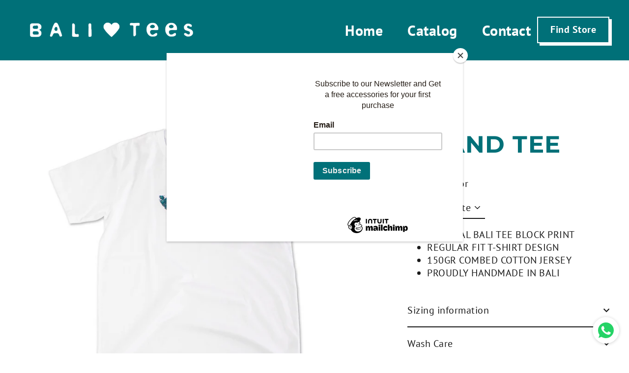

--- FILE ---
content_type: text/html; charset=utf-8
request_url: https://lovebalitees.com/collections/man/products/product_5c3e3896-5e0f-ceef-6be2-01dfb9f20da7
body_size: 19338
content:
<!doctype html>
<html class="no-js" lang="en" dir="ltr">
<head>
  <!-- Google Tag Manager -->
<script>(function(w,d,s,l,i){w[l]=w[l]||[];w[l].push({'gtm.start':
new Date().getTime(),event:'gtm.js'});var f=d.getElementsByTagName(s)[0],
j=d.createElement(s),dl=l!='dataLayer'?'&l='+l:'';j.async=true;j.src=
'https://www.googletagmanager.com/gtm.js?id='+i+dl;f.parentNode.insertBefore(j,f);
})(window,document,'script','dataLayer','GTM-TZJ73RW');</script>
<!-- End Google Tag Manager -->
  <meta charset="utf-8">
  <meta http-equiv="X-UA-Compatible" content="IE=edge">
  <meta name="viewport" content="width=device-width,initial-scale=1">
  <meta name="theme-color" content="#007078">
  <link rel="canonical" href="https://lovebalitees.com/products/product_5c3e3896-5e0f-ceef-6be2-01dfb9f20da7">
  <link rel="preconnect" href="https://cdn.shopify.com">
  <link rel="preconnect" href="https://fonts.shopifycdn.com">
  <link rel="dns-prefetch" href="https://productreviews.shopifycdn.com">
  <link rel="dns-prefetch" href="https://ajax.googleapis.com">
  <link rel="dns-prefetch" href="https://maps.googleapis.com">
  <link rel="dns-prefetch" href="https://maps.gstatic.com"><link rel="shortcut icon" href="//lovebalitees.com/cdn/shop/files/Top-Icon_32x32.png?v=1640248309" type="image/png" /><title>Island Tee
&ndash; LoveBaliTees
</title>
<meta name="description" content="ORIGINAL BALI TEE BLOCK PRINT REGULAR FIT T-SHIRT DESIGN 150GR COMBED COTTON JERSEY PROUDLY HANDMADE IN BALI"><meta property="og:site_name" content="LoveBaliTees">
  <meta property="og:url" content="https://lovebalitees.com/products/product_5c3e3896-5e0f-ceef-6be2-01dfb9f20da7">
  <meta property="og:title" content="Island Tee">
  <meta property="og:type" content="product">
  <meta property="og:description" content="ORIGINAL BALI TEE BLOCK PRINT REGULAR FIT T-SHIRT DESIGN 150GR COMBED COTTON JERSEY PROUDLY HANDMADE IN BALI"><meta property="og:image" content="http://lovebalitees.com/cdn/shop/products/BT-MTS44W-Island_1200x1200.png?v=1640051276">
  <meta property="og:image:secure_url" content="https://lovebalitees.com/cdn/shop/products/BT-MTS44W-Island_1200x1200.png?v=1640051276">
  <meta name="twitter:site" content="@">
  <meta name="twitter:card" content="summary_large_image">
  <meta name="twitter:title" content="Island Tee">
  <meta name="twitter:description" content="ORIGINAL BALI TEE BLOCK PRINT REGULAR FIT T-SHIRT DESIGN 150GR COMBED COTTON JERSEY PROUDLY HANDMADE IN BALI">
<script>window.performance && window.performance.mark && window.performance.mark('shopify.content_for_header.start');</script><meta name="google-site-verification" content="3ZZY3MZT38pJ5ACCpM7joATLVRMFgn5m5v_Jaquqaco">
<meta id="shopify-digital-wallet" name="shopify-digital-wallet" content="/61269999855/digital_wallets/dialog">
<meta name="shopify-checkout-api-token" content="b257b25f991f31b9206dfd455304e626">
<meta id="in-context-paypal-metadata" data-shop-id="61269999855" data-venmo-supported="false" data-environment="production" data-locale="en_US" data-paypal-v4="true" data-currency="USD">
<link rel="alternate" type="application/json+oembed" href="https://lovebalitees.com/products/product_5c3e3896-5e0f-ceef-6be2-01dfb9f20da7.oembed">
<script async="async" src="/checkouts/internal/preloads.js?locale=en-US"></script>
<script id="shopify-features" type="application/json">{"accessToken":"b257b25f991f31b9206dfd455304e626","betas":["rich-media-storefront-analytics"],"domain":"lovebalitees.com","predictiveSearch":true,"shopId":61269999855,"locale":"en"}</script>
<script>var Shopify = Shopify || {};
Shopify.shop = "lovebalitees.myshopify.com";
Shopify.locale = "en";
Shopify.currency = {"active":"USD","rate":"1.0"};
Shopify.country = "US";
Shopify.theme = {"name":"[Development] LoveBaliTees - 09\/11","id":138381787375,"schema_name":"Streamline","schema_version":"4.1.2","theme_store_id":872,"role":"main"};
Shopify.theme.handle = "null";
Shopify.theme.style = {"id":null,"handle":null};
Shopify.cdnHost = "lovebalitees.com/cdn";
Shopify.routes = Shopify.routes || {};
Shopify.routes.root = "/";</script>
<script type="module">!function(o){(o.Shopify=o.Shopify||{}).modules=!0}(window);</script>
<script>!function(o){function n(){var o=[];function n(){o.push(Array.prototype.slice.apply(arguments))}return n.q=o,n}var t=o.Shopify=o.Shopify||{};t.loadFeatures=n(),t.autoloadFeatures=n()}(window);</script>
<script id="shop-js-analytics" type="application/json">{"pageType":"product"}</script>
<script defer="defer" async type="module" src="//lovebalitees.com/cdn/shopifycloud/shop-js/modules/v2/client.init-shop-cart-sync_BT-GjEfc.en.esm.js"></script>
<script defer="defer" async type="module" src="//lovebalitees.com/cdn/shopifycloud/shop-js/modules/v2/chunk.common_D58fp_Oc.esm.js"></script>
<script defer="defer" async type="module" src="//lovebalitees.com/cdn/shopifycloud/shop-js/modules/v2/chunk.modal_xMitdFEc.esm.js"></script>
<script type="module">
  await import("//lovebalitees.com/cdn/shopifycloud/shop-js/modules/v2/client.init-shop-cart-sync_BT-GjEfc.en.esm.js");
await import("//lovebalitees.com/cdn/shopifycloud/shop-js/modules/v2/chunk.common_D58fp_Oc.esm.js");
await import("//lovebalitees.com/cdn/shopifycloud/shop-js/modules/v2/chunk.modal_xMitdFEc.esm.js");

  window.Shopify.SignInWithShop?.initShopCartSync?.({"fedCMEnabled":true,"windoidEnabled":true});

</script>
<script>(function() {
  var isLoaded = false;
  function asyncLoad() {
    if (isLoaded) return;
    isLoaded = true;
    var urls = ["https:\/\/instafeed.nfcube.com\/cdn\/304d3072f1b57bb13ba60f54a8b54a27.js?shop=lovebalitees.myshopify.com","https:\/\/chimpstatic.com\/mcjs-connected\/js\/users\/943d4d6bead15904dbdc38d2c\/1e22697f76027e10760bc34a6.js?shop=lovebalitees.myshopify.com"];
    for (var i = 0; i < urls.length; i++) {
      var s = document.createElement('script');
      s.type = 'text/javascript';
      s.async = true;
      s.src = urls[i];
      var x = document.getElementsByTagName('script')[0];
      x.parentNode.insertBefore(s, x);
    }
  };
  if(window.attachEvent) {
    window.attachEvent('onload', asyncLoad);
  } else {
    window.addEventListener('load', asyncLoad, false);
  }
})();</script>
<script id="__st">var __st={"a":61269999855,"offset":28800,"reqid":"2e5ced4e-213e-4c4c-abea-afb2ccfb1630-1769278630","pageurl":"lovebalitees.com\/collections\/man\/products\/product_5c3e3896-5e0f-ceef-6be2-01dfb9f20da7","u":"1bbe56e8add3","p":"product","rtyp":"product","rid":7487432425711};</script>
<script>window.ShopifyPaypalV4VisibilityTracking = true;</script>
<script id="captcha-bootstrap">!function(){'use strict';const t='contact',e='account',n='new_comment',o=[[t,t],['blogs',n],['comments',n],[t,'customer']],c=[[e,'customer_login'],[e,'guest_login'],[e,'recover_customer_password'],[e,'create_customer']],r=t=>t.map((([t,e])=>`form[action*='/${t}']:not([data-nocaptcha='true']) input[name='form_type'][value='${e}']`)).join(','),a=t=>()=>t?[...document.querySelectorAll(t)].map((t=>t.form)):[];function s(){const t=[...o],e=r(t);return a(e)}const i='password',u='form_key',d=['recaptcha-v3-token','g-recaptcha-response','h-captcha-response',i],f=()=>{try{return window.sessionStorage}catch{return}},m='__shopify_v',_=t=>t.elements[u];function p(t,e,n=!1){try{const o=window.sessionStorage,c=JSON.parse(o.getItem(e)),{data:r}=function(t){const{data:e,action:n}=t;return t[m]||n?{data:e,action:n}:{data:t,action:n}}(c);for(const[e,n]of Object.entries(r))t.elements[e]&&(t.elements[e].value=n);n&&o.removeItem(e)}catch(o){console.error('form repopulation failed',{error:o})}}const l='form_type',E='cptcha';function T(t){t.dataset[E]=!0}const w=window,h=w.document,L='Shopify',v='ce_forms',y='captcha';let A=!1;((t,e)=>{const n=(g='f06e6c50-85a8-45c8-87d0-21a2b65856fe',I='https://cdn.shopify.com/shopifycloud/storefront-forms-hcaptcha/ce_storefront_forms_captcha_hcaptcha.v1.5.2.iife.js',D={infoText:'Protected by hCaptcha',privacyText:'Privacy',termsText:'Terms'},(t,e,n)=>{const o=w[L][v],c=o.bindForm;if(c)return c(t,g,e,D).then(n);var r;o.q.push([[t,g,e,D],n]),r=I,A||(h.body.append(Object.assign(h.createElement('script'),{id:'captcha-provider',async:!0,src:r})),A=!0)});var g,I,D;w[L]=w[L]||{},w[L][v]=w[L][v]||{},w[L][v].q=[],w[L][y]=w[L][y]||{},w[L][y].protect=function(t,e){n(t,void 0,e),T(t)},Object.freeze(w[L][y]),function(t,e,n,w,h,L){const[v,y,A,g]=function(t,e,n){const i=e?o:[],u=t?c:[],d=[...i,...u],f=r(d),m=r(i),_=r(d.filter((([t,e])=>n.includes(e))));return[a(f),a(m),a(_),s()]}(w,h,L),I=t=>{const e=t.target;return e instanceof HTMLFormElement?e:e&&e.form},D=t=>v().includes(t);t.addEventListener('submit',(t=>{const e=I(t);if(!e)return;const n=D(e)&&!e.dataset.hcaptchaBound&&!e.dataset.recaptchaBound,o=_(e),c=g().includes(e)&&(!o||!o.value);(n||c)&&t.preventDefault(),c&&!n&&(function(t){try{if(!f())return;!function(t){const e=f();if(!e)return;const n=_(t);if(!n)return;const o=n.value;o&&e.removeItem(o)}(t);const e=Array.from(Array(32),(()=>Math.random().toString(36)[2])).join('');!function(t,e){_(t)||t.append(Object.assign(document.createElement('input'),{type:'hidden',name:u})),t.elements[u].value=e}(t,e),function(t,e){const n=f();if(!n)return;const o=[...t.querySelectorAll(`input[type='${i}']`)].map((({name:t})=>t)),c=[...d,...o],r={};for(const[a,s]of new FormData(t).entries())c.includes(a)||(r[a]=s);n.setItem(e,JSON.stringify({[m]:1,action:t.action,data:r}))}(t,e)}catch(e){console.error('failed to persist form',e)}}(e),e.submit())}));const S=(t,e)=>{t&&!t.dataset[E]&&(n(t,e.some((e=>e===t))),T(t))};for(const o of['focusin','change'])t.addEventListener(o,(t=>{const e=I(t);D(e)&&S(e,y())}));const B=e.get('form_key'),M=e.get(l),P=B&&M;t.addEventListener('DOMContentLoaded',(()=>{const t=y();if(P)for(const e of t)e.elements[l].value===M&&p(e,B);[...new Set([...A(),...v().filter((t=>'true'===t.dataset.shopifyCaptcha))])].forEach((e=>S(e,t)))}))}(h,new URLSearchParams(w.location.search),n,t,e,['guest_login'])})(!0,!0)}();</script>
<script integrity="sha256-4kQ18oKyAcykRKYeNunJcIwy7WH5gtpwJnB7kiuLZ1E=" data-source-attribution="shopify.loadfeatures" defer="defer" src="//lovebalitees.com/cdn/shopifycloud/storefront/assets/storefront/load_feature-a0a9edcb.js" crossorigin="anonymous"></script>
<script data-source-attribution="shopify.dynamic_checkout.dynamic.init">var Shopify=Shopify||{};Shopify.PaymentButton=Shopify.PaymentButton||{isStorefrontPortableWallets:!0,init:function(){window.Shopify.PaymentButton.init=function(){};var t=document.createElement("script");t.src="https://lovebalitees.com/cdn/shopifycloud/portable-wallets/latest/portable-wallets.en.js",t.type="module",document.head.appendChild(t)}};
</script>
<script data-source-attribution="shopify.dynamic_checkout.buyer_consent">
  function portableWalletsHideBuyerConsent(e){var t=document.getElementById("shopify-buyer-consent"),n=document.getElementById("shopify-subscription-policy-button");t&&n&&(t.classList.add("hidden"),t.setAttribute("aria-hidden","true"),n.removeEventListener("click",e))}function portableWalletsShowBuyerConsent(e){var t=document.getElementById("shopify-buyer-consent"),n=document.getElementById("shopify-subscription-policy-button");t&&n&&(t.classList.remove("hidden"),t.removeAttribute("aria-hidden"),n.addEventListener("click",e))}window.Shopify?.PaymentButton&&(window.Shopify.PaymentButton.hideBuyerConsent=portableWalletsHideBuyerConsent,window.Shopify.PaymentButton.showBuyerConsent=portableWalletsShowBuyerConsent);
</script>
<script data-source-attribution="shopify.dynamic_checkout.cart.bootstrap">document.addEventListener("DOMContentLoaded",(function(){function t(){return document.querySelector("shopify-accelerated-checkout-cart, shopify-accelerated-checkout")}if(t())Shopify.PaymentButton.init();else{new MutationObserver((function(e,n){t()&&(Shopify.PaymentButton.init(),n.disconnect())})).observe(document.body,{childList:!0,subtree:!0})}}));
</script>
<link id="shopify-accelerated-checkout-styles" rel="stylesheet" media="screen" href="https://lovebalitees.com/cdn/shopifycloud/portable-wallets/latest/accelerated-checkout-backwards-compat.css" crossorigin="anonymous">
<style id="shopify-accelerated-checkout-cart">
        #shopify-buyer-consent {
  margin-top: 1em;
  display: inline-block;
  width: 100%;
}

#shopify-buyer-consent.hidden {
  display: none;
}

#shopify-subscription-policy-button {
  background: none;
  border: none;
  padding: 0;
  text-decoration: underline;
  font-size: inherit;
  cursor: pointer;
}

#shopify-subscription-policy-button::before {
  box-shadow: none;
}

      </style>

<script>window.performance && window.performance.mark && window.performance.mark('shopify.content_for_header.end');</script>

  <script>
    var theme = {
      stylesheet: "//lovebalitees.com/cdn/shop/t/9/assets/theme.css?v=32191230011414845901699522611",
      template: "product.man",
      routes: {
        home: "/",
        cart: "/cart.js",
        cartPage: "/cart",
        cartAdd: "/cart/add.js",
        cartChange: "/cart/change.js"
      },
      strings: {
        addToCart: "Add to cart",
        soldOut: "Sold Out",
        unavailable: "Unavailable",
        regularPrice: "Regular price",
        salePrice: "Sale price",
        inStockLabel: "In stock, ready to ship",
        stockLabel: "Low stock - [count] items left",
        willNotShipUntil: "Ready to ship [date]",
        willBeInStockAfter: "Back in stock [date]",
        waitingForStock: "Inventory on the way",
        cartItems: "[count] items",
        cartConfirmDelete: "Are you sure you want to remove this item?",
        cartTermsConfirmation: "You must agree with the terms and conditions of sales to check out"
      },
      settings: {
        dynamicVariantsEnable: true,
        cartType: "sticky",
        isCustomerTemplate: false,
        moneyFormat: "\u003cspan class=hidden\u003e${{ amount }}\u003c\/span\u003e",
        quickView: false,
        hoverProductGrid: false,
        themeName: 'Streamline',
        themeVersion: "4.1.2"
      }
    };

    document.documentElement.className = document.documentElement.className.replace('no-js', 'js');
  </script><style data-shopify>:root {
    --typeHeaderPrimary: Montserrat;
    --typeHeaderFallback: sans-serif;
    --typeHeaderSize: 48px;
    --typeHeaderStyle: normal;
    --typeHeaderWeight: 700;
    --typeHeaderLineHeight: 0.9;
    --typeHeaderSpacing: 0.025em;

    --typeBasePrimary:"PT Sans";
    --typeBaseFallback:sans-serif;
    --typeBaseSize: 20px;
    --typeBaseWeight: 400;
    --typeBaseStyle: normal;
    --typeBaseSpacing: 0.025em;
    --typeBaseLineHeight: 1.3;

    
      --buttonRadius: 0px;
    

    --iconWeight: 5px;
    --iconLinecaps: miter;
  }

  

  /* .hero {
    background-image: linear-gradient(100deg, #000000 40%, #212121 63%, #000000 79%);
  } */

  .placeholder-content,
  .image-wrap,
  .skrim__link,
  .pswp__img--placeholder {
    background-image: linear-gradient(100deg, #f2f2f2 40%, #eaeaea 63%, #f2f2f2 79%);
  }</style><style>
  @font-face {
  font-family: Montserrat;
  font-weight: 700;
  font-style: normal;
  font-display: swap;
  src: url("//lovebalitees.com/cdn/fonts/montserrat/montserrat_n7.3c434e22befd5c18a6b4afadb1e3d77c128c7939.woff2") format("woff2"),
       url("//lovebalitees.com/cdn/fonts/montserrat/montserrat_n7.5d9fa6e2cae713c8fb539a9876489d86207fe957.woff") format("woff");
}

  @font-face {
  font-family: "PT Sans";
  font-weight: 400;
  font-style: normal;
  font-display: swap;
  src: url("//lovebalitees.com/cdn/fonts/pt_sans/ptsans_n4.83e02f6420db1e9af259d3d7856d73a9dc4fb7ab.woff2") format("woff2"),
       url("//lovebalitees.com/cdn/fonts/pt_sans/ptsans_n4.031cf9b26e734268d68c385b0ff08ff26d8b4b6b.woff") format("woff");
}


  @font-face {
  font-family: "PT Sans";
  font-weight: 700;
  font-style: normal;
  font-display: swap;
  src: url("//lovebalitees.com/cdn/fonts/pt_sans/ptsans_n7.304287b69b0b43b7d5b0f947011857fe41849126.woff2") format("woff2"),
       url("//lovebalitees.com/cdn/fonts/pt_sans/ptsans_n7.6044f7e686f0b0c443754a8289995e64f1aba322.woff") format("woff");
}

  @font-face {
  font-family: "PT Sans";
  font-weight: 400;
  font-style: italic;
  font-display: swap;
  src: url("//lovebalitees.com/cdn/fonts/pt_sans/ptsans_i4.13d0fa4d8e97d77e57a7b87d374df76447561c38.woff2") format("woff2"),
       url("//lovebalitees.com/cdn/fonts/pt_sans/ptsans_i4.1ffe088c0458ba08706c5025ac59c175cc6ceb8d.woff") format("woff");
}

  @font-face {
  font-family: "PT Sans";
  font-weight: 700;
  font-style: italic;
  font-display: swap;
  src: url("//lovebalitees.com/cdn/fonts/pt_sans/ptsans_i7.525de7532113d6a475ae29f6a88f8539c3238ecb.woff2") format("woff2"),
       url("//lovebalitees.com/cdn/fonts/pt_sans/ptsans_i7.128ef16b0a49f64f8629b93373d2c7806f936889.woff") format("woff");
}


  body,
  input,
  textarea,
  button,
  select {
    -webkit-font-smoothing: antialiased;
    -webkit-text-size-adjust: 100%;
    text-rendering: optimizeSpeed;
    font-family: var(--typeBasePrimary), var(--typeBaseFallback);
    font-size: calc(var(--typeBaseSize) * 0.85);
    font-weight: var(--typeBaseWeight);
    font-style: var(--typeBaseStyle);
    letter-spacing: var(--typeBaseSpacing);
    line-height: var(--typeBaseLineHeight);
  }

  @media only screen and (min-width: 769px) {
    body,
    input,
    textarea,
    button,
    select {
      font-size: var(--typeBaseSize);
    }
  }

  .page-container,
  .overscroll-loader {
    display: none;
  }

  h1, .h1,
  h3, .h3,
  h4, .h4,
  h5, .h5,
  h6, .h6,
  .section-header__title,
  .spr-header-title.spr-header-title {
    font-family: var(--typeHeaderPrimary), var(--typeHeaderFallback);
    font-weight: var(--typeHeaderWeight);
    font-style: normal;
    letter-spacing: var(--typeHeaderSpacing);
    line-height: var(--typeHeaderLineHeight);
    word-break: break-word;

    
      text-transform: uppercase;
    
  }

  h2, .h2 {
    font-family: var(--typeBasePrimary), var(--typeBaseFallback);
    font-weight: var(--typeBaseWeight);
    letter-spacing: var(--typeBaseSpacing);
    line-height: var(--typeBaseLineHeight);
  }

  
  @keyframes pulse-fade {
    0% {
      opacity: 0;
    }
    50% {
      opacity: 1;
    }
    100% {
      opacity: 0;
    }
  }

  .splash-screen {
    box-sizing: border-box;
    display: flex;
    position: fixed;
    left: 0;
    top: 0;
    right: 0;
    bottom: 0;
    align-items: center;
    justify-content: center;
    z-index: 10001;
    background-color: #ffffff;
  }

  .splash-screen__loader {
    max-width: 180px;
  }

  @media only screen and (min-width: 769px) {
    .splash-screen__loader {
      max-width: 190px;
    }
  }

  .splash-screen img {
    display: block;
    max-width: 100%;
    border: 0 none;
    animation: pulse-fade 0.4s infinite linear;
  }

  .loader-text {
    letter-spacing: 0.2em;
    font-size: 1.5em;
    text-transform: uppercase;
    animation: pulse-fade 0.4s infinite linear;
  }

  .loader-logo {
    display: none;
    position: fixed;
    left: 0;
    top: 0;
    right: 0;
    bottom: 0;
    align-items: center;
    justify-content: center;
    background-color: #ffffff;
    z-index: 6000;
  }

  .loader-logo__img {
    display: block;
  }

  .transition-body {
    opacity: 0;
  }

  .btn--loading span:after {
    content: "Loading";
  }
</style>

<link title="theme" rel="preload" href="//lovebalitees.com/cdn/shop/t/9/assets/theme.css?v=32191230011414845901699522611" as="style">
<noscript><link rel="stylesheet" href="//lovebalitees.com/cdn/shop/t/9/assets/theme.css?v=32191230011414845901699522611"></noscript>

<script>
/*! loadCSS. [c]2017 Filament Group, Inc. MIT License */
!function(a){"use strict";var b=function(b,c,d){function e(a){return h.body?a():void setTimeout(function(){e(a)})}function f(){i.addEventListener&&i.removeEventListener("load",f);if(!Shopify.designMode)i.media=d||"all"}var g,h=a.document,i=h.createElement("link");if(c)g=c;else{var j=(h.body||h.getElementsByTagName("head")[0]).childNodes;g=j[j.length-1]}var k=h.styleSheets;i.rel="stylesheet",i.href=b,i.media=Shopify.designMode?d||"all":"only x",e(function(){g.parentNode.insertBefore(i,c?g:g.nextSibling)});var l=function(a){for(var b=i.href,c=k.length;c--;)if(k[c].href===b)return a();setTimeout(function(){l(a)})};return i.addEventListener&&i.addEventListener("load",f),i.onloadcssdefined=l,l(f),i};"undefined"!=typeof exports?exports.loadCSS=b:a.loadCSS=b}("undefined"!=typeof global?global:this);
/*! onloadCSS. (onload callback for loadCSS) [c]2017 Filament Group, Inc. MIT License */
function onloadCSS(a,b){function c(){!d&&b&&(d=!0,b.call(a))}var d;a.addEventListener&&a.addEventListener("load",c),a.attachEvent&&a.attachEvent("onload",c),"isApplicationInstalled"in navigator&&"onloadcssdefined"in a&&a.onloadcssdefined(c)}

// Insert our stylesheet before our preload <link> tag
var preload = document.querySelector('link[href="//lovebalitees.com/cdn/shop/t/9/assets/theme.css?v=32191230011414845901699522611"]');
var stylesheet = loadCSS('//lovebalitees.com/cdn/shop/t/9/assets/theme.css?v=32191230011414845901699522611', preload);
// Create a property to easily detect if the stylesheet is done loading
onloadCSS(stylesheet, function() { stylesheet.loaded = true; });
</script>
<script src="//lovebalitees.com/cdn/shop/t/9/assets/vendor-v5.js" defer="defer"></script><script src="//lovebalitees.com/cdn/shop/t/9/assets/theme.min.js?v=29943515703126416531699522572" defer="defer"></script><link rel="stylesheet" href="//lovebalitees.com/cdn/shop/t/9/assets/custom.css?v=65664692498391611941699522572">
  <style>
    #appView .powrMark {
        display: none !important;
    }
  </style>
  
<link href="https://monorail-edge.shopifysvc.com" rel="dns-prefetch">
<script>(function(){if ("sendBeacon" in navigator && "performance" in window) {try {var session_token_from_headers = performance.getEntriesByType('navigation')[0].serverTiming.find(x => x.name == '_s').description;} catch {var session_token_from_headers = undefined;}var session_cookie_matches = document.cookie.match(/_shopify_s=([^;]*)/);var session_token_from_cookie = session_cookie_matches && session_cookie_matches.length === 2 ? session_cookie_matches[1] : "";var session_token = session_token_from_headers || session_token_from_cookie || "";function handle_abandonment_event(e) {var entries = performance.getEntries().filter(function(entry) {return /monorail-edge.shopifysvc.com/.test(entry.name);});if (!window.abandonment_tracked && entries.length === 0) {window.abandonment_tracked = true;var currentMs = Date.now();var navigation_start = performance.timing.navigationStart;var payload = {shop_id: 61269999855,url: window.location.href,navigation_start,duration: currentMs - navigation_start,session_token,page_type: "product"};window.navigator.sendBeacon("https://monorail-edge.shopifysvc.com/v1/produce", JSON.stringify({schema_id: "online_store_buyer_site_abandonment/1.1",payload: payload,metadata: {event_created_at_ms: currentMs,event_sent_at_ms: currentMs}}));}}window.addEventListener('pagehide', handle_abandonment_event);}}());</script>
<script id="web-pixels-manager-setup">(function e(e,d,r,n,o){if(void 0===o&&(o={}),!Boolean(null===(a=null===(i=window.Shopify)||void 0===i?void 0:i.analytics)||void 0===a?void 0:a.replayQueue)){var i,a;window.Shopify=window.Shopify||{};var t=window.Shopify;t.analytics=t.analytics||{};var s=t.analytics;s.replayQueue=[],s.publish=function(e,d,r){return s.replayQueue.push([e,d,r]),!0};try{self.performance.mark("wpm:start")}catch(e){}var l=function(){var e={modern:/Edge?\/(1{2}[4-9]|1[2-9]\d|[2-9]\d{2}|\d{4,})\.\d+(\.\d+|)|Firefox\/(1{2}[4-9]|1[2-9]\d|[2-9]\d{2}|\d{4,})\.\d+(\.\d+|)|Chrom(ium|e)\/(9{2}|\d{3,})\.\d+(\.\d+|)|(Maci|X1{2}).+ Version\/(15\.\d+|(1[6-9]|[2-9]\d|\d{3,})\.\d+)([,.]\d+|)( \(\w+\)|)( Mobile\/\w+|) Safari\/|Chrome.+OPR\/(9{2}|\d{3,})\.\d+\.\d+|(CPU[ +]OS|iPhone[ +]OS|CPU[ +]iPhone|CPU IPhone OS|CPU iPad OS)[ +]+(15[._]\d+|(1[6-9]|[2-9]\d|\d{3,})[._]\d+)([._]\d+|)|Android:?[ /-](13[3-9]|1[4-9]\d|[2-9]\d{2}|\d{4,})(\.\d+|)(\.\d+|)|Android.+Firefox\/(13[5-9]|1[4-9]\d|[2-9]\d{2}|\d{4,})\.\d+(\.\d+|)|Android.+Chrom(ium|e)\/(13[3-9]|1[4-9]\d|[2-9]\d{2}|\d{4,})\.\d+(\.\d+|)|SamsungBrowser\/([2-9]\d|\d{3,})\.\d+/,legacy:/Edge?\/(1[6-9]|[2-9]\d|\d{3,})\.\d+(\.\d+|)|Firefox\/(5[4-9]|[6-9]\d|\d{3,})\.\d+(\.\d+|)|Chrom(ium|e)\/(5[1-9]|[6-9]\d|\d{3,})\.\d+(\.\d+|)([\d.]+$|.*Safari\/(?![\d.]+ Edge\/[\d.]+$))|(Maci|X1{2}).+ Version\/(10\.\d+|(1[1-9]|[2-9]\d|\d{3,})\.\d+)([,.]\d+|)( \(\w+\)|)( Mobile\/\w+|) Safari\/|Chrome.+OPR\/(3[89]|[4-9]\d|\d{3,})\.\d+\.\d+|(CPU[ +]OS|iPhone[ +]OS|CPU[ +]iPhone|CPU IPhone OS|CPU iPad OS)[ +]+(10[._]\d+|(1[1-9]|[2-9]\d|\d{3,})[._]\d+)([._]\d+|)|Android:?[ /-](13[3-9]|1[4-9]\d|[2-9]\d{2}|\d{4,})(\.\d+|)(\.\d+|)|Mobile Safari.+OPR\/([89]\d|\d{3,})\.\d+\.\d+|Android.+Firefox\/(13[5-9]|1[4-9]\d|[2-9]\d{2}|\d{4,})\.\d+(\.\d+|)|Android.+Chrom(ium|e)\/(13[3-9]|1[4-9]\d|[2-9]\d{2}|\d{4,})\.\d+(\.\d+|)|Android.+(UC? ?Browser|UCWEB|U3)[ /]?(15\.([5-9]|\d{2,})|(1[6-9]|[2-9]\d|\d{3,})\.\d+)\.\d+|SamsungBrowser\/(5\.\d+|([6-9]|\d{2,})\.\d+)|Android.+MQ{2}Browser\/(14(\.(9|\d{2,})|)|(1[5-9]|[2-9]\d|\d{3,})(\.\d+|))(\.\d+|)|K[Aa][Ii]OS\/(3\.\d+|([4-9]|\d{2,})\.\d+)(\.\d+|)/},d=e.modern,r=e.legacy,n=navigator.userAgent;return n.match(d)?"modern":n.match(r)?"legacy":"unknown"}(),u="modern"===l?"modern":"legacy",c=(null!=n?n:{modern:"",legacy:""})[u],f=function(e){return[e.baseUrl,"/wpm","/b",e.hashVersion,"modern"===e.buildTarget?"m":"l",".js"].join("")}({baseUrl:d,hashVersion:r,buildTarget:u}),m=function(e){var d=e.version,r=e.bundleTarget,n=e.surface,o=e.pageUrl,i=e.monorailEndpoint;return{emit:function(e){var a=e.status,t=e.errorMsg,s=(new Date).getTime(),l=JSON.stringify({metadata:{event_sent_at_ms:s},events:[{schema_id:"web_pixels_manager_load/3.1",payload:{version:d,bundle_target:r,page_url:o,status:a,surface:n,error_msg:t},metadata:{event_created_at_ms:s}}]});if(!i)return console&&console.warn&&console.warn("[Web Pixels Manager] No Monorail endpoint provided, skipping logging."),!1;try{return self.navigator.sendBeacon.bind(self.navigator)(i,l)}catch(e){}var u=new XMLHttpRequest;try{return u.open("POST",i,!0),u.setRequestHeader("Content-Type","text/plain"),u.send(l),!0}catch(e){return console&&console.warn&&console.warn("[Web Pixels Manager] Got an unhandled error while logging to Monorail."),!1}}}}({version:r,bundleTarget:l,surface:e.surface,pageUrl:self.location.href,monorailEndpoint:e.monorailEndpoint});try{o.browserTarget=l,function(e){var d=e.src,r=e.async,n=void 0===r||r,o=e.onload,i=e.onerror,a=e.sri,t=e.scriptDataAttributes,s=void 0===t?{}:t,l=document.createElement("script"),u=document.querySelector("head"),c=document.querySelector("body");if(l.async=n,l.src=d,a&&(l.integrity=a,l.crossOrigin="anonymous"),s)for(var f in s)if(Object.prototype.hasOwnProperty.call(s,f))try{l.dataset[f]=s[f]}catch(e){}if(o&&l.addEventListener("load",o),i&&l.addEventListener("error",i),u)u.appendChild(l);else{if(!c)throw new Error("Did not find a head or body element to append the script");c.appendChild(l)}}({src:f,async:!0,onload:function(){if(!function(){var e,d;return Boolean(null===(d=null===(e=window.Shopify)||void 0===e?void 0:e.analytics)||void 0===d?void 0:d.initialized)}()){var d=window.webPixelsManager.init(e)||void 0;if(d){var r=window.Shopify.analytics;r.replayQueue.forEach((function(e){var r=e[0],n=e[1],o=e[2];d.publishCustomEvent(r,n,o)})),r.replayQueue=[],r.publish=d.publishCustomEvent,r.visitor=d.visitor,r.initialized=!0}}},onerror:function(){return m.emit({status:"failed",errorMsg:"".concat(f," has failed to load")})},sri:function(e){var d=/^sha384-[A-Za-z0-9+/=]+$/;return"string"==typeof e&&d.test(e)}(c)?c:"",scriptDataAttributes:o}),m.emit({status:"loading"})}catch(e){m.emit({status:"failed",errorMsg:(null==e?void 0:e.message)||"Unknown error"})}}})({shopId: 61269999855,storefrontBaseUrl: "https://lovebalitees.com",extensionsBaseUrl: "https://extensions.shopifycdn.com/cdn/shopifycloud/web-pixels-manager",monorailEndpoint: "https://monorail-edge.shopifysvc.com/unstable/produce_batch",surface: "storefront-renderer",enabledBetaFlags: ["2dca8a86"],webPixelsConfigList: [{"id":"1211465967","configuration":"{\"config\":\"{\\\"google_tag_ids\\\":[\\\"G-T8T51Q36TC\\\",\\\"AW-17410570237\\\",\\\"GT-MKBHKPGK\\\"],\\\"target_country\\\":\\\"ZZ\\\",\\\"gtag_events\\\":[{\\\"type\\\":\\\"begin_checkout\\\",\\\"action_label\\\":[\\\"G-T8T51Q36TC\\\",\\\"AW-17410570237\\\/mWBQCPDI04AbEP3vgO5A\\\"]},{\\\"type\\\":\\\"search\\\",\\\"action_label\\\":[\\\"G-T8T51Q36TC\\\",\\\"AW-17410570237\\\/-rZECPzI04AbEP3vgO5A\\\"]},{\\\"type\\\":\\\"view_item\\\",\\\"action_label\\\":[\\\"G-T8T51Q36TC\\\",\\\"AW-17410570237\\\/-XSlCPnI04AbEP3vgO5A\\\",\\\"MC-711NXTTFE9\\\"]},{\\\"type\\\":\\\"purchase\\\",\\\"action_label\\\":[\\\"G-T8T51Q36TC\\\",\\\"AW-17410570237\\\/KSfXCO3I04AbEP3vgO5A\\\",\\\"MC-711NXTTFE9\\\"]},{\\\"type\\\":\\\"page_view\\\",\\\"action_label\\\":[\\\"G-T8T51Q36TC\\\",\\\"AW-17410570237\\\/0n3_CPbI04AbEP3vgO5A\\\",\\\"MC-711NXTTFE9\\\"]},{\\\"type\\\":\\\"add_payment_info\\\",\\\"action_label\\\":[\\\"G-T8T51Q36TC\\\",\\\"AW-17410570237\\\/f4OxCP_I04AbEP3vgO5A\\\"]},{\\\"type\\\":\\\"add_to_cart\\\",\\\"action_label\\\":[\\\"G-T8T51Q36TC\\\",\\\"AW-17410570237\\\/oHXtCPPI04AbEP3vgO5A\\\"]}],\\\"enable_monitoring_mode\\\":false}\"}","eventPayloadVersion":"v1","runtimeContext":"OPEN","scriptVersion":"b2a88bafab3e21179ed38636efcd8a93","type":"APP","apiClientId":1780363,"privacyPurposes":[],"dataSharingAdjustments":{"protectedCustomerApprovalScopes":["read_customer_address","read_customer_email","read_customer_name","read_customer_personal_data","read_customer_phone"]}},{"id":"198607087","configuration":"{\"pixel_id\":\"776323037076450\",\"pixel_type\":\"facebook_pixel\",\"metaapp_system_user_token\":\"-\"}","eventPayloadVersion":"v1","runtimeContext":"OPEN","scriptVersion":"ca16bc87fe92b6042fbaa3acc2fbdaa6","type":"APP","apiClientId":2329312,"privacyPurposes":["ANALYTICS","MARKETING","SALE_OF_DATA"],"dataSharingAdjustments":{"protectedCustomerApprovalScopes":["read_customer_address","read_customer_email","read_customer_name","read_customer_personal_data","read_customer_phone"]}},{"id":"shopify-app-pixel","configuration":"{}","eventPayloadVersion":"v1","runtimeContext":"STRICT","scriptVersion":"0450","apiClientId":"shopify-pixel","type":"APP","privacyPurposes":["ANALYTICS","MARKETING"]},{"id":"shopify-custom-pixel","eventPayloadVersion":"v1","runtimeContext":"LAX","scriptVersion":"0450","apiClientId":"shopify-pixel","type":"CUSTOM","privacyPurposes":["ANALYTICS","MARKETING"]}],isMerchantRequest: false,initData: {"shop":{"name":"LoveBaliTees","paymentSettings":{"currencyCode":"USD"},"myshopifyDomain":"lovebalitees.myshopify.com","countryCode":"ID","storefrontUrl":"https:\/\/lovebalitees.com"},"customer":null,"cart":null,"checkout":null,"productVariants":[{"price":{"amount":17.0,"currencyCode":"USD"},"product":{"title":"Island Tee","vendor":"LoveBaliTees","id":"7487432425711","untranslatedTitle":"Island Tee","url":"\/products\/product_5c3e3896-5e0f-ceef-6be2-01dfb9f20da7","type":"Product"},"id":"42205552902383","image":{"src":"\/\/lovebalitees.com\/cdn\/shop\/products\/BT-MTS44W-Island.png?v=1640051276"},"sku":"BT-MTS44W","title":"S \/ White","untranslatedTitle":"S \/ White"},{"price":{"amount":17.0,"currencyCode":"USD"},"product":{"title":"Island Tee","vendor":"LoveBaliTees","id":"7487432425711","untranslatedTitle":"Island Tee","url":"\/products\/product_5c3e3896-5e0f-ceef-6be2-01dfb9f20da7","type":"Product"},"id":"42205646225647","image":{"src":"\/\/lovebalitees.com\/cdn\/shop\/products\/BT-MTS44W-Island.png?v=1640051276"},"sku":null,"title":"M \/ White","untranslatedTitle":"M \/ White"},{"price":{"amount":17.0,"currencyCode":"USD"},"product":{"title":"Island Tee","vendor":"LoveBaliTees","id":"7487432425711","untranslatedTitle":"Island Tee","url":"\/products\/product_5c3e3896-5e0f-ceef-6be2-01dfb9f20da7","type":"Product"},"id":"42205646258415","image":{"src":"\/\/lovebalitees.com\/cdn\/shop\/products\/BT-MTS44W-Island.png?v=1640051276"},"sku":null,"title":"L \/ White","untranslatedTitle":"L \/ White"},{"price":{"amount":17.0,"currencyCode":"USD"},"product":{"title":"Island Tee","vendor":"LoveBaliTees","id":"7487432425711","untranslatedTitle":"Island Tee","url":"\/products\/product_5c3e3896-5e0f-ceef-6be2-01dfb9f20da7","type":"Product"},"id":"42205646291183","image":{"src":"\/\/lovebalitees.com\/cdn\/shop\/products\/BT-MTS44W-Island.png?v=1640051276"},"sku":null,"title":"XL \/ White","untranslatedTitle":"XL \/ White"}],"purchasingCompany":null},},"https://lovebalitees.com/cdn","fcfee988w5aeb613cpc8e4bc33m6693e112",{"modern":"","legacy":""},{"shopId":"61269999855","storefrontBaseUrl":"https:\/\/lovebalitees.com","extensionBaseUrl":"https:\/\/extensions.shopifycdn.com\/cdn\/shopifycloud\/web-pixels-manager","surface":"storefront-renderer","enabledBetaFlags":"[\"2dca8a86\"]","isMerchantRequest":"false","hashVersion":"fcfee988w5aeb613cpc8e4bc33m6693e112","publish":"custom","events":"[[\"page_viewed\",{}],[\"product_viewed\",{\"productVariant\":{\"price\":{\"amount\":17.0,\"currencyCode\":\"USD\"},\"product\":{\"title\":\"Island Tee\",\"vendor\":\"LoveBaliTees\",\"id\":\"7487432425711\",\"untranslatedTitle\":\"Island Tee\",\"url\":\"\/products\/product_5c3e3896-5e0f-ceef-6be2-01dfb9f20da7\",\"type\":\"Product\"},\"id\":\"42205552902383\",\"image\":{\"src\":\"\/\/lovebalitees.com\/cdn\/shop\/products\/BT-MTS44W-Island.png?v=1640051276\"},\"sku\":\"BT-MTS44W\",\"title\":\"S \/ White\",\"untranslatedTitle\":\"S \/ White\"}}]]"});</script><script>
  window.ShopifyAnalytics = window.ShopifyAnalytics || {};
  window.ShopifyAnalytics.meta = window.ShopifyAnalytics.meta || {};
  window.ShopifyAnalytics.meta.currency = 'USD';
  var meta = {"product":{"id":7487432425711,"gid":"gid:\/\/shopify\/Product\/7487432425711","vendor":"LoveBaliTees","type":"Product","handle":"product_5c3e3896-5e0f-ceef-6be2-01dfb9f20da7","variants":[{"id":42205552902383,"price":1700,"name":"Island Tee - S \/ White","public_title":"S \/ White","sku":"BT-MTS44W"},{"id":42205646225647,"price":1700,"name":"Island Tee - M \/ White","public_title":"M \/ White","sku":null},{"id":42205646258415,"price":1700,"name":"Island Tee - L \/ White","public_title":"L \/ White","sku":null},{"id":42205646291183,"price":1700,"name":"Island Tee - XL \/ White","public_title":"XL \/ White","sku":null}],"remote":false},"page":{"pageType":"product","resourceType":"product","resourceId":7487432425711,"requestId":"2e5ced4e-213e-4c4c-abea-afb2ccfb1630-1769278630"}};
  for (var attr in meta) {
    window.ShopifyAnalytics.meta[attr] = meta[attr];
  }
</script>
<script class="analytics">
  (function () {
    var customDocumentWrite = function(content) {
      var jquery = null;

      if (window.jQuery) {
        jquery = window.jQuery;
      } else if (window.Checkout && window.Checkout.$) {
        jquery = window.Checkout.$;
      }

      if (jquery) {
        jquery('body').append(content);
      }
    };

    var hasLoggedConversion = function(token) {
      if (token) {
        return document.cookie.indexOf('loggedConversion=' + token) !== -1;
      }
      return false;
    }

    var setCookieIfConversion = function(token) {
      if (token) {
        var twoMonthsFromNow = new Date(Date.now());
        twoMonthsFromNow.setMonth(twoMonthsFromNow.getMonth() + 2);

        document.cookie = 'loggedConversion=' + token + '; expires=' + twoMonthsFromNow;
      }
    }

    var trekkie = window.ShopifyAnalytics.lib = window.trekkie = window.trekkie || [];
    if (trekkie.integrations) {
      return;
    }
    trekkie.methods = [
      'identify',
      'page',
      'ready',
      'track',
      'trackForm',
      'trackLink'
    ];
    trekkie.factory = function(method) {
      return function() {
        var args = Array.prototype.slice.call(arguments);
        args.unshift(method);
        trekkie.push(args);
        return trekkie;
      };
    };
    for (var i = 0; i < trekkie.methods.length; i++) {
      var key = trekkie.methods[i];
      trekkie[key] = trekkie.factory(key);
    }
    trekkie.load = function(config) {
      trekkie.config = config || {};
      trekkie.config.initialDocumentCookie = document.cookie;
      var first = document.getElementsByTagName('script')[0];
      var script = document.createElement('script');
      script.type = 'text/javascript';
      script.onerror = function(e) {
        var scriptFallback = document.createElement('script');
        scriptFallback.type = 'text/javascript';
        scriptFallback.onerror = function(error) {
                var Monorail = {
      produce: function produce(monorailDomain, schemaId, payload) {
        var currentMs = new Date().getTime();
        var event = {
          schema_id: schemaId,
          payload: payload,
          metadata: {
            event_created_at_ms: currentMs,
            event_sent_at_ms: currentMs
          }
        };
        return Monorail.sendRequest("https://" + monorailDomain + "/v1/produce", JSON.stringify(event));
      },
      sendRequest: function sendRequest(endpointUrl, payload) {
        // Try the sendBeacon API
        if (window && window.navigator && typeof window.navigator.sendBeacon === 'function' && typeof window.Blob === 'function' && !Monorail.isIos12()) {
          var blobData = new window.Blob([payload], {
            type: 'text/plain'
          });

          if (window.navigator.sendBeacon(endpointUrl, blobData)) {
            return true;
          } // sendBeacon was not successful

        } // XHR beacon

        var xhr = new XMLHttpRequest();

        try {
          xhr.open('POST', endpointUrl);
          xhr.setRequestHeader('Content-Type', 'text/plain');
          xhr.send(payload);
        } catch (e) {
          console.log(e);
        }

        return false;
      },
      isIos12: function isIos12() {
        return window.navigator.userAgent.lastIndexOf('iPhone; CPU iPhone OS 12_') !== -1 || window.navigator.userAgent.lastIndexOf('iPad; CPU OS 12_') !== -1;
      }
    };
    Monorail.produce('monorail-edge.shopifysvc.com',
      'trekkie_storefront_load_errors/1.1',
      {shop_id: 61269999855,
      theme_id: 138381787375,
      app_name: "storefront",
      context_url: window.location.href,
      source_url: "//lovebalitees.com/cdn/s/trekkie.storefront.8d95595f799fbf7e1d32231b9a28fd43b70c67d3.min.js"});

        };
        scriptFallback.async = true;
        scriptFallback.src = '//lovebalitees.com/cdn/s/trekkie.storefront.8d95595f799fbf7e1d32231b9a28fd43b70c67d3.min.js';
        first.parentNode.insertBefore(scriptFallback, first);
      };
      script.async = true;
      script.src = '//lovebalitees.com/cdn/s/trekkie.storefront.8d95595f799fbf7e1d32231b9a28fd43b70c67d3.min.js';
      first.parentNode.insertBefore(script, first);
    };
    trekkie.load(
      {"Trekkie":{"appName":"storefront","development":false,"defaultAttributes":{"shopId":61269999855,"isMerchantRequest":null,"themeId":138381787375,"themeCityHash":"3969778151686075405","contentLanguage":"en","currency":"USD","eventMetadataId":"efd1ce31-038f-46f1-b09f-719e33aeb410"},"isServerSideCookieWritingEnabled":true,"monorailRegion":"shop_domain","enabledBetaFlags":["65f19447"]},"Session Attribution":{},"S2S":{"facebookCapiEnabled":true,"source":"trekkie-storefront-renderer","apiClientId":580111}}
    );

    var loaded = false;
    trekkie.ready(function() {
      if (loaded) return;
      loaded = true;

      window.ShopifyAnalytics.lib = window.trekkie;

      var originalDocumentWrite = document.write;
      document.write = customDocumentWrite;
      try { window.ShopifyAnalytics.merchantGoogleAnalytics.call(this); } catch(error) {};
      document.write = originalDocumentWrite;

      window.ShopifyAnalytics.lib.page(null,{"pageType":"product","resourceType":"product","resourceId":7487432425711,"requestId":"2e5ced4e-213e-4c4c-abea-afb2ccfb1630-1769278630","shopifyEmitted":true});

      var match = window.location.pathname.match(/checkouts\/(.+)\/(thank_you|post_purchase)/)
      var token = match? match[1]: undefined;
      if (!hasLoggedConversion(token)) {
        setCookieIfConversion(token);
        window.ShopifyAnalytics.lib.track("Viewed Product",{"currency":"USD","variantId":42205552902383,"productId":7487432425711,"productGid":"gid:\/\/shopify\/Product\/7487432425711","name":"Island Tee - S \/ White","price":"17.00","sku":"BT-MTS44W","brand":"LoveBaliTees","variant":"S \/ White","category":"Product","nonInteraction":true,"remote":false},undefined,undefined,{"shopifyEmitted":true});
      window.ShopifyAnalytics.lib.track("monorail:\/\/trekkie_storefront_viewed_product\/1.1",{"currency":"USD","variantId":42205552902383,"productId":7487432425711,"productGid":"gid:\/\/shopify\/Product\/7487432425711","name":"Island Tee - S \/ White","price":"17.00","sku":"BT-MTS44W","brand":"LoveBaliTees","variant":"S \/ White","category":"Product","nonInteraction":true,"remote":false,"referer":"https:\/\/lovebalitees.com\/collections\/man\/products\/product_5c3e3896-5e0f-ceef-6be2-01dfb9f20da7"});
      }
    });


        var eventsListenerScript = document.createElement('script');
        eventsListenerScript.async = true;
        eventsListenerScript.src = "//lovebalitees.com/cdn/shopifycloud/storefront/assets/shop_events_listener-3da45d37.js";
        document.getElementsByTagName('head')[0].appendChild(eventsListenerScript);

})();</script>
<script
  defer
  src="https://lovebalitees.com/cdn/shopifycloud/perf-kit/shopify-perf-kit-3.0.4.min.js"
  data-application="storefront-renderer"
  data-shop-id="61269999855"
  data-render-region="gcp-us-east1"
  data-page-type="product"
  data-theme-instance-id="138381787375"
  data-theme-name="Streamline"
  data-theme-version="4.1.2"
  data-monorail-region="shop_domain"
  data-resource-timing-sampling-rate="10"
  data-shs="true"
  data-shs-beacon="true"
  data-shs-export-with-fetch="true"
  data-shs-logs-sample-rate="1"
  data-shs-beacon-endpoint="https://lovebalitees.com/api/collect"
></script>
</head>

<body class="template-product" ontouchstart="return true;" data-transitions="true" data-animate_underlines="true" data-animate_images="false" data-button_style="shadow" data-type_product_capitalize="true" data-type_header_capitalize="true" data-product_image_scatter="true" data-button_type_style="normal">
 <!-- Google Tag Manager (noscript) -->
<noscript><iframe src="https://www.googletagmanager.com/ns.html?id=GTM-TZJ73RW"
height="0" width="0" style="display:none;visibility:hidden"></iframe></noscript>
<!-- End Google Tag Manager (noscript) -->
  <div id="OverscrollLoader" class="overscroll-loader" aria-hidden="true">
    <svg aria-hidden="true" focusable="false" role="presentation" class="icon icon--full-color icon-loader--full-color"><path class="icon-loader__close" d="M19 17.61l27.12 27.13m0-27.12L19 44.74"/><path class="icon-loader__path" d="M40 90a40 40 0 1 1 20 0"/></svg>
  </div>

  <div class="root"><script>window.setTimeout(function() { document.body.className += " loaded"; }, 25);</script><div class="splash-screen"><span class="loader-text">Loading</span></div>

    <a class="in-page-link visually-hidden skip-link" href="#MainContent">Skip to content</a>

    <div id="PageContainer" class="page-container">
      <div class="transition-body"><div id="shopify-section-header" class="shopify-section">
<div class="slide-nav__overflow slide-nav__overflow--thumb">
  <nav class="slide-nav__wrapper">
    <ul id="SlideNav" class="slide-nav">
      
<li class="slide-nav__item"><a href="/" class="slide-nav__link">
              Home
            </a></li><li class="slide-nav__item"><button
              type="button"
              class="js-toggle-submenu slide-nav__link"
              data-target="catalog2"
              data-level="1"
              data-active="true">
              Catalog
              <span class="slide-nav__icon">
                <svg aria-hidden="true" focusable="false" role="presentation" class="icon icon-chevron-right" viewBox="0 0 284.49 498.98"><path d="M35 498.98a35 35 0 0 1-24.75-59.75l189.74-189.74L10.25 59.75a35.002 35.002 0 0 1 49.5-49.5l214.49 214.49a35 35 0 0 1 0 49.5L59.75 488.73A34.89 34.89 0 0 1 35 498.98z"/></svg>
                <span class="icon__fallback-text">Expand submenu</span>
              </span>
            </button>
            <ul
              class="slide-nav__dropdown"
              data-parent="catalog2"
              data-level="2">
              <li class="slide-nav__item border-bottom">
                <div class="slide-nav__table">
                  <div class="slide-nav__table-cell slide-nav__return">
                    <button class="js-toggle-submenu slide-nav__return-btn" type="button">
                      <svg aria-hidden="true" focusable="false" role="presentation" class="icon icon-chevron-left" viewBox="0 0 284.49 498.98"><path d="M249.49 0a35 35 0 0 1 24.75 59.75L84.49 249.49l189.75 189.74a35.002 35.002 0 1 1-49.5 49.5L10.25 274.24a35 35 0 0 1 0-49.5L224.74 10.25A34.89 34.89 0 0 1 249.49 0z"/></svg>
                      <span class="icon__fallback-text">Collapse submenu</span>
                    </button>
                  </div>
                  <a href="/collections/all" class="slide-nav__sublist-link slide-nav__sublist-header">
                    Catalog
                  </a>
                </div>
              </li><li class="slide-nav__item border-bottom"><a href="/collections/man" class="slide-nav__sublist-link">
                      Man
                    </a></li><li class="slide-nav__item border-bottom"><a href="/collections/woman" class="slide-nav__sublist-link">
                      Woman
                    </a></li><li class="slide-nav__item border-bottom"><a href="/collections/boy" class="slide-nav__sublist-link">
                      Boy
                    </a></li><li class="slide-nav__item"><a href="/collections/girl" class="slide-nav__sublist-link">
                      Girl
                    </a></li></ul></li><li class="slide-nav__item"><a href="/pages/contact" class="slide-nav__link">
              Contact
            </a></li>
        <li>
          <a
            href='/pages/find-store'
            class='slide-nav__link'
          >
            Find Store
          </a>
        </li>
      
    </ul>
  </nav>
</div>
<div id="StickyCart" class="sticky-cart">
  <form action="/cart" method="post" novalidate class="sticky-cart__inner"><button
        type="button"
        class="site-nav__link site-nav__link--icon js-toggle-slide-nav">
        <svg aria-hidden="true" focusable="false" role="presentation" class="icon icon-hamburger" viewBox="0 0 64 64"><path d="M7 15h51M7 32h43M7 49h51"/></svg>
        <svg aria-hidden="true" focusable="false" role="presentation" class="icon icon-close" viewBox="0 0 64 64"><path d="M19 17.61l27.12 27.13m0-27.12L19 44.74"/></svg>
        <span class="icon__fallback-text">Menu</span>
      </button><a href="/cart" id="StickyItems" class="sticky-cart__item">0 items</a>
      <span id="StickySubtotal" class="sticky-cart__item"><span class=hidden>$0.00</span></span><button
      type="submit" name="checkout"
      id="StickySubmit"
      class="btn sticky-cart__item">
      <span>Check out</span>
    </button>
  </form>
</div>
<style data-shopify>.slide-nav,
  .slide-nav button {
    font-size: 20px;
  }

  .header-item {
    gap: 20px;
  }

  /* .header-wrapper.header-wrapper--overlay.header-wrapper--sticky .btn.btn--inverse {
    background-color: #fff;
    border: 2px solid;
    border-color: #000;
    box-shadow: 5px 5px 0 0 var(--colorTextBody);
    border-color: var(--colorTextBody);
    color: #000;
    transition: transform .05s,box-shadow .05s;
    color: var(--colorTextBody);
    font-weight: 600;
  } */

  /* .site-header.small--hide .btn.btn--inverse {
    background-color: #fff;
    border: 2px solid;
    border-color: #000;
    box-shadow: 5px 5px 0 0 var(--colorTextBody);
    border-color: var(--colorTextBody);
    color: #000;
    transition: transform .05s,box-shadow .05s;
    color: var(--colorTextBody);
    font-weight: 600;
  } */

  
    body {
      
      padding-bottom: 148px;
    }
  

  

  
</style><div data-section-id="header" data-section-type="header-section">
  <div
    data-header-style="bar"
    class="header-wrapper">
<header
      class="site-header small--hide"
      data-overlay="false">
      <div class="page-width">
        <div
          class="header-layout header-layout--right header-layout--mobile-logo-only"
          data-logo-align="left-right"><div class="header-item header-item--logo"><style data-shopify>.header-item--logo,
    .header-layout--left-center .header-item--logo,
    .header-layout--left-center .header-item--icons {
      -webkit-box-flex: 0 1 200px;
      -ms-flex: 0 1 200px;
      flex: 0 1 200px;
    }

    @media only screen and (min-width: 769px) {
      .header-item--logo,
      .header-layout--left-center .header-item--logo,
      .header-layout--left-center .header-item--icons {
        -webkit-box-flex: 0 0 370px;
        -ms-flex: 0 0 370px;
        flex: 0 0 370px;
      }
    }

    .site-header__logo a {
      max-width: 200px;
    }
    .is-light .site-header__logo .logo--inverted {
      max-width: 200px;
    }

    @media only screen and (min-width: 769px) {
      .site-header__logo a {
        max-width: 370px;
      }

      .is-light .site-header__logo .logo--inverted {
        max-width: 370px;
      }

      
      .site-header--sticky .site-header__logo a {
        max-width: 277.5px;
      }
    }</style><div class="h1 site-header__logo" itemscope itemtype="http://schema.org/Organization">
    <a
      href="/"
      itemprop="url"
      class="site-header__logo-link logo--has-inverted">
      <img
        class="small--hide"
        src="//lovebalitees.com/cdn/shop/files/IMG_9317white_370x.png?v=1645150941"
        srcset="//lovebalitees.com/cdn/shop/files/IMG_9317white_370x.png?v=1645150941 1x, //lovebalitees.com/cdn/shop/files/IMG_9317white_370x@2x.png?v=1645150941 2x"
        alt="LoveBaliTees"
        itemprop="logo">
      <img
        class="medium-up--hide"
        src="//lovebalitees.com/cdn/shop/files/IMG_9317white_200x.png?v=1645150941"
        srcset="//lovebalitees.com/cdn/shop/files/IMG_9317white_200x.png?v=1645150941 1x, //lovebalitees.com/cdn/shop/files/IMG_9317white_200x@2x.png?v=1645150941 2x"
        alt="LoveBaliTees">
    </a><a
        href="/"
        itemprop="url"
        class="site-header__logo-link logo--inverted">
        <img
          class="small--hide"
          src="//lovebalitees.com/cdn/shop/files/IMG_9317white_370x.png?v=1645150941"
          srcset="//lovebalitees.com/cdn/shop/files/IMG_9317white_370x.png?v=1645150941 1x, //lovebalitees.com/cdn/shop/files/IMG_9317white_370x@2x.png?v=1645150941 2x"
          alt="LoveBaliTees"
          itemprop="logo">
        <img
          class="medium-up--hide"
          src="//lovebalitees.com/cdn/shop/files/IMG_9317white_200x.png?v=1645150941"
          srcset="//lovebalitees.com/cdn/shop/files/IMG_9317white_200x.png?v=1645150941 1x, //lovebalitees.com/cdn/shop/files/IMG_9317white_200x@2x.png?v=1645150941 2x"
          alt="LoveBaliTees">
      </a></div></div><div
              role="navigation" aria-label="Primary"
              class="header-item header-item--navigation text-right small--hide"><ul
  class="site-nav site-navigation small--hide"><li
      class="site-nav__item site-nav__expanded-item"
      >

      <a href="/" class="site-nav__link">
        Home
      </a></li><li
      class="site-nav__item site-nav__expanded-item site-nav--has-dropdown"
      aria-haspopup="true">

      <a href="/collections/all" class="site-nav__link site-nav__link--has-dropdown">
        Catalog
      </a><ul class="site-nav__dropdown text-left"><li class="site-nav--active">
              <a href="/collections/man" class="site-nav__dropdown-link site-nav__dropdown-link--second-level">
                Man
</a></li><li class="">
              <a href="/collections/woman" class="site-nav__dropdown-link site-nav__dropdown-link--second-level">
                Woman
</a></li><li class="">
              <a href="/collections/boy" class="site-nav__dropdown-link site-nav__dropdown-link--second-level">
                Boy
</a></li><li class="">
              <a href="/collections/girl" class="site-nav__dropdown-link site-nav__dropdown-link--second-level">
                Girl
</a></li></ul></li><li
      class="site-nav__item site-nav__expanded-item"
      >

      <a href="/pages/contact" class="site-nav__link">
        Contact
      </a></li></ul>
</div>
          <div class="header-item header-item--icons small--hide appear-delay-2"><div class="site-nav site-nav--icons">
  <div class="site-nav__icons"><button
        type="button"
        class="site-nav__link site-nav__link--icon js-toggle-slide-nav medium-up--hide">
        <svg aria-hidden="true" focusable="false" role="presentation" class="icon icon-hamburger" viewBox="0 0 64 64"><path d="M7 15h51M7 32h43M7 49h51"/></svg>
        <svg aria-hidden="true" focusable="false" role="presentation" class="icon icon-close" viewBox="0 0 64 64"><path d="M19 17.61l27.12 27.13m0-27.12L19 44.74"/></svg>
        <span class="icon__fallback-text">Menu</span>
      </button></div>
</div>

							<a
								href='/pages/find-store'
								class='btn btn--inverse'
							>Find Store</a>
						
          </div>
        </div></div>
    </header>
  </div><div class="site-nav__thumb-menu site-nav__thumb-menu--inactive">
        <button
          type="button"
          class="btn site-nav__thumb-button js-toggle-slide-nav">
          <svg aria-hidden="true" focusable="false" role="presentation" class="icon icon-hamburger" viewBox="0 0 64 64"><path d="M7 15h51M7 32h43M7 49h51"/></svg>
          <svg aria-hidden="true" focusable="false" role="presentation" class="icon icon-close" viewBox="0 0 64 64"><path d="M19 17.61l27.12 27.13m0-27.12L19 44.74"/></svg>
          <span class="icon-menu-label">Menu</span>
        </button>

        <a href="/cart" class="site-nav__thumb-cart js-drawer-open-cart js-no-transition" aria-controls="CartDrawer" data-icon="bag">
          <span class="cart-link"><svg aria-hidden="true" focusable="false" role="presentation" class="icon icon-bag" viewBox="0 0 64 64"><g fill="none" stroke="#000" stroke-width="2"><path d="M25 26c0-15.79 3.57-20 8-20s8 4.21 8 20"/><path d="M14.74 18h36.51l3.59 36.73h-43.7z"/></g></svg><span class="icon__fallback-text">Cart</span>
            <span class="cart-link__bubble">
              <span class="cart-link__bubble-num" aria-hidden="true">
                0
              </span>
            </span>
          </span>
        </a>
      </div></div>
</div><main class="main-content" id="MainContent">
          <div id="shopify-section-template--17100007735535__main" class="shopify-section shopify-section__product"><div id="ProductSection-7487432425711"
  class="product-section"
  data-section-id="7487432425711"
  data-product-id="7487432425711"
  data-section-type="product-template"
  
  
  data-video-style="muted"
  data-history="true"
  data-modal=""><script type="application/ld+json">
  {
    "@context": "http://schema.org",
    "@type": "Product",
    "offers": [{
          "@type" : "Offer","sku": "BT-MTS44W","availability" : "http://schema.org/InStock",
          "price" : 17.0,
          "priceCurrency" : "USD",
          "priceValidUntil": "2026-02-04",
          "url" : "https:\/\/lovebalitees.com\/products\/product_5c3e3896-5e0f-ceef-6be2-01dfb9f20da7?variant=42205552902383"
        },
{
          "@type" : "Offer","availability" : "http://schema.org/InStock",
          "price" : 17.0,
          "priceCurrency" : "USD",
          "priceValidUntil": "2026-02-04",
          "url" : "https:\/\/lovebalitees.com\/products\/product_5c3e3896-5e0f-ceef-6be2-01dfb9f20da7?variant=42205646225647"
        },
{
          "@type" : "Offer","availability" : "http://schema.org/InStock",
          "price" : 17.0,
          "priceCurrency" : "USD",
          "priceValidUntil": "2026-02-04",
          "url" : "https:\/\/lovebalitees.com\/products\/product_5c3e3896-5e0f-ceef-6be2-01dfb9f20da7?variant=42205646258415"
        },
{
          "@type" : "Offer","availability" : "http://schema.org/InStock",
          "price" : 17.0,
          "priceCurrency" : "USD",
          "priceValidUntil": "2026-02-04",
          "url" : "https:\/\/lovebalitees.com\/products\/product_5c3e3896-5e0f-ceef-6be2-01dfb9f20da7?variant=42205646291183"
        }
],
    "brand": "LoveBaliTees",
    "sku": "BT-MTS44W",
    "name": "Island Tee",
    "description": "\tORIGINAL BALI TEE BLOCK PRINT\tREGULAR FIT T-SHIRT DESIGN\t150GR COMBED COTTON JERSEY\tPROUDLY HANDMADE IN BALI\n",
    "category": "",
    "url": "https://lovebalitees.com/products/product_5c3e3896-5e0f-ceef-6be2-01dfb9f20da7","image": {
      "@type": "ImageObject",
      "url": "https://lovebalitees.com/cdn/shop/products/BT-MTS44W-Island_1024x1024.png?v=1640051276",
      "image": "https://lovebalitees.com/cdn/shop/products/BT-MTS44W-Island_1024x1024.png?v=1640051276",
      "name": "Island Tee",
      "width": 1024,
      "height": 1024
    }
  }
</script>
<div class="page-content">
    <div class="page-width">

      <div class="grid">
        <div class="grid__item medium-up--three-fifths">
<div
    data-product-images
    data-zoom="true"
    
      
        data-has-slideshow="true"
      
    >
    <div class="product__photos product__photos--beside">

      <div class="product__main-photos product__main-photos--slider" data-aos data-product-single-media-group>
        <div class="product__main-photos-wrapper">
          <div id="ProductPhotos-7487432425711" class="product-slideshow" data-product-photos>
<div
  class="product-main-slide starting-slide"
  data-product-photo
  data-index="0"
  data-id="28902215287023"
  >

  <div class="product-image-main">
    <div
      class="image-wrap"
      style="height: 0; padding-bottom: 100.0%;"
      
      >
      <img
          class="lazyload photoswipe__image"
          data-photoswipe-src="//lovebalitees.com/cdn/shop/products/BT-MTS44W-Island_1800x1800.png.jpg?v=1640051276"
          data-photoswipe-width="2362"
          data-photoswipe-height="2362"
          data-index="1"
          data-src="//lovebalitees.com/cdn/shop/products/BT-MTS44W-Island_{width}x.png.jpg?v=1640051276"
          data-widths="[750, 900, 1080]"
          data-aspectratio="1.0"
          data-sizes="auto"
          alt="Island Tee">
      <noscript>
        <img
          class="lazyloaded"
          src="//lovebalitees.com/cdn/shop/products/BT-MTS44W-Island_740x.png?v=1640051276" alt="Island Tee">
      </noscript><button type="button" class="btn btn--circle js-photoswipe__zoom product__photo-zoom" data-index="1">
          <svg aria-hidden="true" focusable="false" role="presentation" class="icon icon-search" viewBox="0 0 64 64"><path d="M47.16 28.58A18.58 18.58 0 1 1 28.58 10a18.58 18.58 0 0 1 18.58 18.58zM54 54L41.94 42"/></svg>
          <span class="icon__fallback-text">Close (esc)</span>
        </button></div>
  </div>
</div>
</div>
        </div></div>

      <div
        id="ProductThumbs-7487432425711"
        class="product__thumbs product__thumbs--beside small--hide medium-up--hide"
        data-position="beside"
        data-product-thumbs
        data-aos><div class="product__thumbs--scroller" data-product-thumbs-scroller></div></div>
    </div>
  </div>

  <script type="application/json" id="ModelJson-7487432425711">
    []
  </script></div>

        <div class="grid__item medium-up--two-fifths">
          <div class="product-single__meta">
            <div class="product-block product-block--header product-single__header small--text-center"><p class="product-single__sku" data-sku>BT-MTS44W
</p><h1 class="h1 product-single__title">Island Tee
</h1></div>

            <div data-product-blocks>
              
<div class="product-block" ><div class="variant-wrapper small--text-center variant-wrapper--dropdown js" data-type="dropdown">
  <label class="variant__label"
    for="SingleOptionSelector-7487432425711-7487432425711-option-0">
    Size
  </label>
  <div class="variant-input-wrap"
    data-index="option1"
    data-handle="size">
    <select
      form="AddToCartForm-7487432425711"
      class="variant__input-7487432425711"
      id="SingleOptionSelector-7487432425711-7487432425711-option-0"
      data-index="option1"
      data-variant-input><option
          value="S"
           selected="selected"
          
          name="Size"
          class="variant-input"
          data-index="option1">
          S
        </option><option
          value="M"
          
          
          name="Size"
          class="variant-input"
          data-index="option2">
          M
        </option><option
          value="L"
          
          
          name="Size"
          class="variant-input"
          data-index="option3">
          L
        </option><option
          value="XL"
          
          
          name="Size"
          class="variant-input"
          data-index="option4">
          XL
        </option></select>
  </div>
</div>
<div class="variant-wrapper small--text-center variant-wrapper--dropdown js" data-type="dropdown">
  <label class="variant__label"
    for="SingleOptionSelector-7487432425711-7487432425711-option-1">
    Color
  </label>
  <div class="variant-input-wrap"
    data-index="option2"
    data-handle="color">
    <select
      form="AddToCartForm-7487432425711"
      class="variant__input-7487432425711"
      id="SingleOptionSelector-7487432425711-7487432425711-option-1"
      data-index="option2"
      data-variant-input><option
          value="White"
           selected="selected"
          
          name="Color"
          class="variant-input"
          data-index="option1">
          White
        </option></select>
  </div>
</div>
</div><div class="product-block" >
<div class="rte">
    
<ul>	<li>ORIGINAL BALI TEE BLOCK PRINT</li>	<li>REGULAR FIT T-SHIRT DESIGN</li>	<li>150GR COMBED COTTON JERSEY</li>	<li>PROUDLY HANDMADE IN BALI</li>
</ul>

  </div></div><div class="product-block product-block--tab" >
                        
                        
<div class="collapsibles-wrapper collapsibles-wrapper--border-bottom">
    <button type="button"
      class="label collapsible-trigger collapsible-trigger-btn collapsible-trigger-btn--borders collapsible--auto-height" aria-controls="Product-content-tab7487432425711"
      >
      Sizing information
<span class="collapsible-trigger__icon collapsible-trigger__icon--open" role="presentation">
  <svg aria-hidden="true" focusable="false" role="presentation" class="icon icon--wide icon-chevron-down" viewBox="0 0 28 16"><path d="M1.57 1.59l12.76 12.77L27.1 1.59" stroke-width="2" stroke="#000" fill="none" fill-rule="evenodd"/></svg>
</span>
</button>
    <div id="Product-content-tab7487432425711"
      class="collapsible-content collapsible-content--all"
      >
      <div class="collapsible-content__inner rte">
        
                          <table border="1">
<tbody style="text-align:center;">
<tr>
<td style="text-align: center;">Size (cms)</td>
<td style="text-align: center;">Chest Width</td>
<td style="text-align: center;">Body Length</td>
</tr>
<tr>
<td style="text-align: center;">XS</td>
<td style="text-align: center;">49</td>
<td style="text-align: center;">64</td>
</tr>
<tr>
<td style="text-align: center;">S</td>
<td style="text-align: center;">50</td>
<td style="text-align: center;">71</td>
</tr>
<tr>
<td style="text-align: center;">M</td>
<td style="text-align: center;">52</td>
<td style="text-align: center;">73</td>
</tr>
<tr>
<td style="text-align: center;">L</td>
<td style="text-align: center;">54</td>
<td style="text-align: center;">75</td>
</tr>
<tr>
<td style="text-align: center;">XL</td>
<td style="text-align: center;">56</td>
<td style="text-align: center;">77</td>
</tr>
<tr>
<td style="text-align: center;">XXL</td>
<td style="text-align: center;">58</td>
<td style="text-align: center;">78</td>
</tr>
</tbody>
</table>
<!-- DivTable.com -->
                          
                        
      </div>
    </div>
  </div></div><div class="product-block product-block--tab" >
                        
                        
<div class="collapsibles-wrapper collapsibles-wrapper--border-bottom">
    <button type="button"
      class="label collapsible-trigger collapsible-trigger-btn collapsible-trigger-btn--borders collapsible--auto-height" aria-controls="Product-content-f6619fdf-131f-441e-9e6b-6ecf82115b1e7487432425711"
      >
      Wash Care
<span class="collapsible-trigger__icon collapsible-trigger__icon--open" role="presentation">
  <svg aria-hidden="true" focusable="false" role="presentation" class="icon icon--wide icon-chevron-down" viewBox="0 0 28 16"><path d="M1.57 1.59l12.76 12.77L27.1 1.59" stroke-width="2" stroke="#000" fill="none" fill-rule="evenodd"/></svg>
</span>
</button>
    <div id="Product-content-f6619fdf-131f-441e-9e6b-6ecf82115b1e7487432425711"
      class="collapsible-content collapsible-content--all"
      >
      <div class="collapsible-content__inner rte">
        
                          <p><em>gentle machine wash with similar colours, do not tumble dry</em></p>
                          
                        
      </div>
    </div>
  </div></div>
                        <a
                          href='/pages/find-store'
                          class='btn'
                          style='width: 100%;'
                        >Find Store</a>
                      
<div class="product-block" ><div class="social-sharing"><a target="_blank" rel="noopener" href="//www.facebook.com/sharer.php?u=https://lovebalitees.com/products/product_5c3e3896-5e0f-ceef-6be2-01dfb9f20da7" class="social-sharing__link" title="Share on Facebook">
      <svg aria-hidden="true" focusable="false" role="presentation" class="icon icon-facebook" viewBox="0 0 14222 14222"><path d="M14222 7112c0 3549.352-2600.418 6491.344-6000 7024.72V9168h1657l315-2056H8222V5778c0-562 275-1111 1159-1111h897V2917s-814-139-1592-139c-1624 0-2686 984-2686 2767v1567H4194v2056h1806v4968.72C2600.418 13603.344 0 10661.352 0 7112 0 3184.703 3183.703 1 7111 1s7111 3183.703 7111 7111zm-8222 7025c362 57 733 86 1111 86-377.945 0-749.003-29.485-1111-86.28zm2222 0v-.28a7107.458 7107.458 0 0 1-167.717 24.267A7407.158 7407.158 0 0 0 8222 14137zm-167.717 23.987C7745.664 14201.89 7430.797 14223 7111 14223c319.843 0 634.675-21.479 943.283-62.013z"/></svg>
      <span class="social-sharing__title" aria-hidden="true">Share</span>
      <span class="visually-hidden">Share on Facebook</span>
    </a><a target="_blank" rel="noopener" href="//twitter.com/share?text=Island%20Tee&amp;url=https://lovebalitees.com/products/product_5c3e3896-5e0f-ceef-6be2-01dfb9f20da7" class="social-sharing__link" title="Tweet on Twitter">
      <svg aria-hidden="true" focusable="false" role="presentation" class="icon icon-twitter" viewBox="0 0 32 32"><path fill="#444" d="M31.281 6.733q-1.304 1.924-3.13 3.26 0 .13.033.408t.033.408q0 2.543-.75 5.086t-2.282 4.858-3.635 4.108-5.053 2.869-6.341 1.076q-5.282 0-9.65-2.836.913.065 1.5.065 4.401 0 7.857-2.673-2.054-.033-3.668-1.255t-2.266-3.146q.554.13 1.206.13.88 0 1.663-.261-2.184-.456-3.619-2.184t-1.435-3.977v-.065q1.239.652 2.836.717-1.271-.848-2.021-2.233t-.75-2.983q0-1.63.815-3.195 2.38 2.967 5.754 4.678t7.319 1.907q-.228-.815-.228-1.434 0-2.608 1.858-4.45t4.532-1.842q1.304 0 2.51.522t2.054 1.467q2.152-.424 4.01-1.532-.685 2.217-2.771 3.488 1.989-.261 3.619-.978z"/></svg>
      <span class="social-sharing__title" aria-hidden="true">Tweet</span>
      <span class="visually-hidden">Tweet on Twitter</span>
    </a><a target="_blank" rel="noopener" href="//pinterest.com/pin/create/button/?url=https://lovebalitees.com/products/product_5c3e3896-5e0f-ceef-6be2-01dfb9f20da7&amp;media=//lovebalitees.com/cdn/shop/products/BT-MTS44W-Island_1024x1024.png?v=1640051276&amp;description=Island%20Tee" class="social-sharing__link" title="Pin on Pinterest">
      <svg aria-hidden="true" focusable="false" role="presentation" class="icon icon-pinterest" viewBox="0 0 256 256"><path d="M0 128.002c0 52.414 31.518 97.442 76.619 117.239-.36-8.938-.064-19.668 2.228-29.393 2.461-10.391 16.47-69.748 16.47-69.748s-4.089-8.173-4.089-20.252c0-18.969 10.994-33.136 24.686-33.136 11.643 0 17.268 8.745 17.268 19.217 0 11.704-7.465 29.211-11.304 45.426-3.207 13.578 6.808 24.653 20.203 24.653 24.252 0 40.586-31.149 40.586-68.055 0-28.054-18.895-49.052-53.262-49.052-38.828 0-63.017 28.956-63.017 61.3 0 11.152 3.288 19.016 8.438 25.106 2.368 2.797 2.697 3.922 1.84 7.134-.614 2.355-2.024 8.025-2.608 10.272-.852 3.242-3.479 4.401-6.409 3.204-17.884-7.301-26.213-26.886-26.213-48.902 0-36.361 30.666-79.961 91.482-79.961 48.87 0 81.035 35.364 81.035 73.325 0 50.213-27.916 87.726-69.066 87.726-13.819 0-26.818-7.47-31.271-15.955 0 0-7.431 29.492-9.005 35.187-2.714 9.869-8.026 19.733-12.883 27.421a127.897 127.897 0 0 0 36.277 5.249c70.684 0 127.996-57.309 127.996-128.005C256.001 57.309 198.689 0 128.005 0 57.314 0 0 57.309 0 128.002z"/></svg>
      <span class="social-sharing__title" aria-hidden="true">Pin it</span>
      <span class="visually-hidden">Pin on Pinterest</span>
    </a></div>
</div></div>

          </div>
        </div>
      </div>

    </div>
  </div>
</div>

</div><div id="shopify-section-template--17100007735535__product-recommendations" class="shopify-section">
<div
    data-subsection
    id="Recommendations-7487432425711"
    data-section-id="7487432425711"
    data-section-type="product-recommendations"
    data-enable="true"
    data-product-id="7487432425711"
    data-url="/recommendations/products"
    data-limit="14">

    <div
      data-subsection
      data-section-id="7487432425711"
      data-section-type="featured-collection"
      data-scrollable="true"
      data-product-sliders-mobile="false"
      data-paginate="false"
      class="index-section">

      <div class="page-width">
        <header class="section-header" data-aos>
          <h2 class="section-header__title appear-delay">
            You may also like
          </h2>
        </header>
      </div>

      <div class="overflow-scroll-wrap" data-ajax-loader>
        <button
          type="button"
          class="btn overflow-scroller__arrow overflow-scroller__arrow--left overflow-scroller--disable-left small--hide"
          aria-hidden="true"
          aria-label="Previous"
          data-arrow>
          <svg aria-hidden="true" focusable="false" role="presentation" class="icon icon-chevron-left" viewBox="0 0 284.49 498.98"><path d="M249.49 0a35 35 0 0 1 24.75 59.75L84.49 249.49l189.75 189.74a35.002 35.002 0 1 1-49.5 49.5L10.25 274.24a35 35 0 0 1 0-49.5L224.74 10.25A34.89 34.89 0 0 1 249.49 0z"/></svg>
        </button>
        <button
          type="button"
          class="btn overflow-scroller__arrow overflow-scroller__arrow--right small--hide"
          aria-hidden="true"
          aria-label="Next"
          data-arrow>
          <svg aria-hidden="true" focusable="false" role="presentation" class="icon icon-chevron-right" viewBox="0 0 284.49 498.98"><path d="M35 498.98a35 35 0 0 1-24.75-59.75l189.74-189.74L10.25 59.75a35.002 35.002 0 0 1 49.5-49.5l214.49 214.49a35 35 0 0 1 0 49.5L59.75 488.73A34.89 34.89 0 0 1 35 498.98z"/></svg>
        </button>
        <div class="overflow-scroller" data-pagination-wrapper><div class="product-recommendations-placeholder">
              <div
                class="grid grid--uniform visually-invisible"
                data-product-container
                aria-hidden="true">

<div
  class="grid__item grid-product grid-product--small grid-product__hover-details"
  data-aos
  data-product-grid
  data-id="7487432425711">
  <div class="grid-product__content"><a
      href="/collections/man/products/product_5c3e3896-5e0f-ceef-6be2-01dfb9f20da7"
      class="grid-product__link"
      data-product-id="7487432425711"
      data-url="/collections/man/products/product_5c3e3896-5e0f-ceef-6be2-01dfb9f20da7">
      <div id="ProductGridSlider-7487432425711"
        class="slideshow-wrapper product-slider"
        data-image-count="1"
        data-id="7487432425711"><div class="product-slide">
            <div class="image-wrap"><div
                    class="grid__image-ratio grid__image-ratio--square lazyload"
                    data-bgset="
  //lovebalitees.com/cdn/shop/products/BT-MTS44W-Island_180x.png?v=1640051276 180w 180h,
  //lovebalitees.com/cdn/shop/products/BT-MTS44W-Island_360x.png?v=1640051276 360w 360h,
  //lovebalitees.com/cdn/shop/products/BT-MTS44W-Island_540x.png?v=1640051276 540w 540h,
  //lovebalitees.com/cdn/shop/products/BT-MTS44W-Island_750x.png?v=1640051276 750w 750h,
  //lovebalitees.com/cdn/shop/products/BT-MTS44W-Island_900x.png?v=1640051276 900w 900h,
  //lovebalitees.com/cdn/shop/products/BT-MTS44W-Island_1080x.png?v=1640051276 1080w 1080h,
  //lovebalitees.com/cdn/shop/products/BT-MTS44W-Island_1296x.png?v=1640051276 1296w 1296h,
  //lovebalitees.com/cdn/shop/products/BT-MTS44W-Island_1512x.png?v=1640051276 1512w 1512h,
  //lovebalitees.com/cdn/shop/products/BT-MTS44W-Island_1728x.png?v=1640051276 1728w 1728h
"
                    data-sizes="auto">
                  </div></div>
          </div></div><div class="grid-product__meta">
        <div class="grid-product__title">Island Tee</div><div class="grid-product__price"><span>
              <span class=hidden>$17.00</span>
            </span></div></div></a>
  </div></div>
</div>
            </div></div>
      </div>
    </div>
  </div>
</div><div id="shopify-section-template--17100007735535__collection-return" class="shopify-section"><div class="text-center">
    <a href="/collections/man" class="btn">
      &xlarr; Back to Man
    </a>
  </div>
</div>
        </main><div id="shopify-section-social" class="shopify-section">


</div><div id="shopify-section-footer" class="shopify-section"><style>
  .no-bullets.inline-list.site-footer__linklist a {
    transition: all 0.3s ease-in;
  }
  .no-bullets.inline-list.site-footer__linklist a:hover {
    color: var(--colorBtnPrimary)
  }
</style>

<footer class="site-footer text-center" data-section-id="footer" data-section-type="footer-section"><div class="page-width"><div class="site-footer__section"><ul class="no-bullets inline-list footer__social"></ul>
</div><div class="site-footer__section">
        <ul class="no-bullets inline-list site-footer__linklist"><li><a href="/pages/find-store">Find Store</a></li></ul>
      </div><div class="site-footer__section site-footer__copyright"><span>
          &copy; 2026 LoveBaliTees
</span><!--       <span class="footer__powered_by"><a target="_blank" rel="nofollow" href="https://www.shopify.com?utm_campaign=poweredby&amp;utm_medium=shopify&amp;utm_source=onlinestore">Powered by Shopify</a></span> -->
    </div>
  </div>
</footer>


</div></div>
    </div><div id="shopify-section-newsletter-popup" class="shopify-section">


</div><div id="VideoModal" class="modal">
  <div class="modal__inner">
    <div class="modal__centered page-width text-center">
      <div class="modal__centered-content">
        <div class="video-wrapper video-wrapper--modal">
          <div id="VideoHolder"></div>
        </div>
      </div>
    </div>
  </div>

  <button type="button" class="btn btn--circle modal__close js-modal-close text-link">
    <svg aria-hidden="true" focusable="false" role="presentation" class="icon icon-close" viewBox="0 0 64 64"><path d="M19 17.61l27.12 27.13m0-27.12L19 44.74"/></svg>
    <span class="icon__fallback-text">Close (esc)</span>
  </button>
</div>
<div class="loader-logo"><span class="loader-text">Loading</span></div></div>
  <div id="ProductScreens"></div><div class="pswp" tabindex="-1" role="dialog" aria-hidden="true">
  <div class="pswp__bg"></div>
  <div class="pswp__scroll-wrap">
    <div class="pswp__container">
      <div class="pswp__item"></div>
      <div class="pswp__item"></div>
      <div class="pswp__item"></div>
    </div>

    <div class="pswp__ui pswp__ui--hidden">
      <button class="btn btn--circle pswp__button pswp__button--arrow--left" title="Previous">
        <svg aria-hidden="true" focusable="false" role="presentation" class="icon icon-chevron-left" viewBox="0 0 284.49 498.98"><path d="M249.49 0a35 35 0 0 1 24.75 59.75L84.49 249.49l189.75 189.74a35.002 35.002 0 1 1-49.5 49.5L10.25 274.24a35 35 0 0 1 0-49.5L224.74 10.25A34.89 34.89 0 0 1 249.49 0z"/></svg>
      </button>

      <button class="btn btn--circle btn--large pswp__button pswp__button--close" title="Close (esc)">
        <svg aria-hidden="true" focusable="false" role="presentation" class="icon icon-close" viewBox="0 0 64 64"><path d="M19 17.61l27.12 27.13m0-27.12L19 44.74"/></svg>
      </button>

      <button class="btn btn--circle pswp__button pswp__button--arrow--right" title="Next">
        <svg aria-hidden="true" focusable="false" role="presentation" class="icon icon-chevron-right" viewBox="0 0 284.49 498.98"><path d="M35 498.98a35 35 0 0 1-24.75-59.75l189.74-189.74L10.25 59.75a35.002 35.002 0 0 1 49.5-49.5l214.49 214.49a35 35 0 0 1 0 49.5L59.75 488.73A34.89 34.89 0 0 1 35 498.98z"/></svg>
      </button>
    </div>
  </div>
</div>
<div id="shopify-block-AcTRuQ2NGbmVqaUhWZ__10025992882218306672" class="shopify-block shopify-app-block">
	<link rel="stylesheet" href="https://fonts.googleapis.com/css?family=Poppins:300,400,500,600,700&display=swap" class="sp-whatsapp-embed"/>

<link rel="stylesheet" href="https://cdn.shopify.com/extensions/019a3521-cb94-7ccf-a5b5-fe7d2d729aee/chatix-24/assets/whatsapp-sharing.css" class="sp-whatsapp-embed"/>

<script type="text/javascript" src="https://cdn.shopify.com/extensions/019a3521-cb94-7ccf-a5b5-fe7d2d729aee/chatix-24/assets/whatsapp-sharing.js" defer class="sp-whatsapp-embed"></script>

</div></body>
</html>


--- FILE ---
content_type: text/css
request_url: https://lovebalitees.com/cdn/shop/t/9/assets/custom.css?v=65664692498391611941699522572
body_size: -593
content:
.site-nav__link {
	font-size:30px;
    padding:7.5px 25px; 
}

#appView .powrMark {
	display: none !important;
}